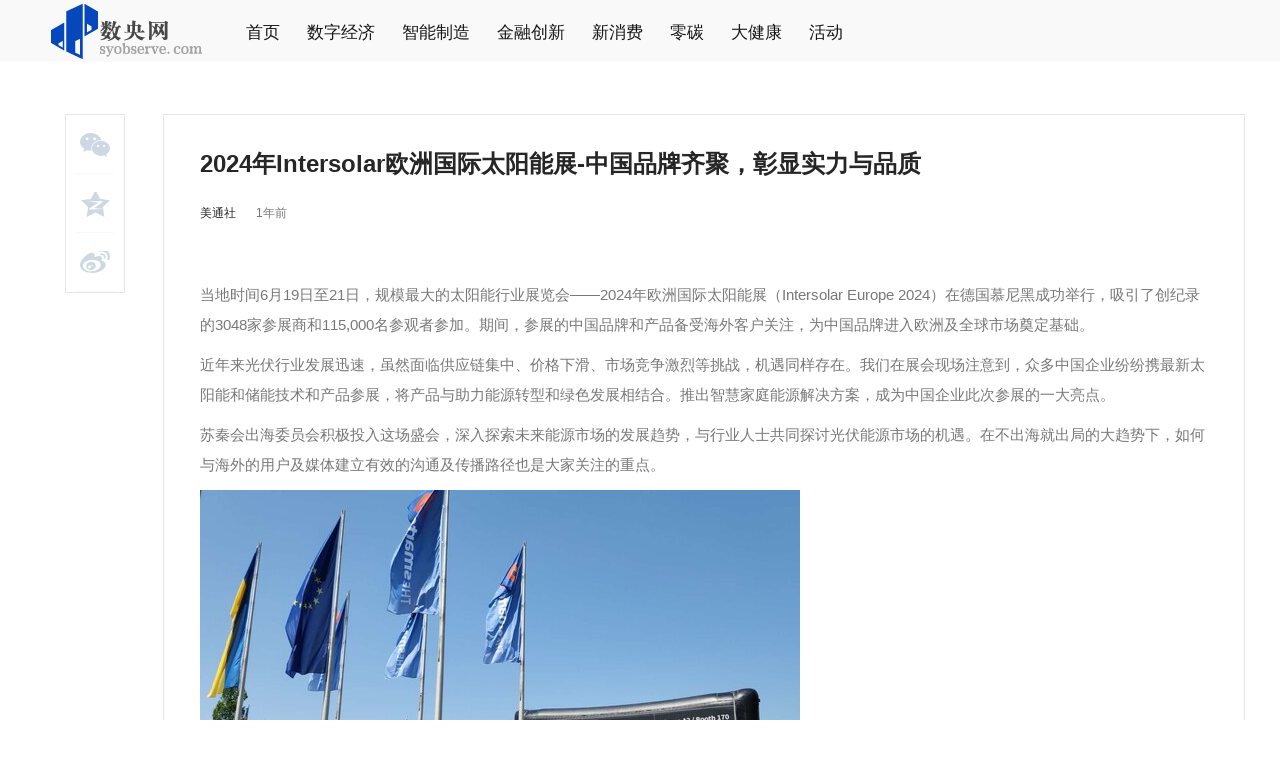

--- FILE ---
content_type: text/html; charset=UTF-8;text/plain
request_url: https://www.syobserve.com/k/info/9785
body_size: 9495
content:
<!doctype html>
<html lang="zh">
<head>
    <meta name="renderer" content="webkit"/>
    <meta name="force-rendering" content="webkit"/>
    <meta http-equiv="X-UA-Compatible" content="IE=edge,chrome=1"/>
    <meta charset="UTF-8">
            <title>数央网—推动数字化转型，助力数字经济发展</title>
                <meta name="keywords" content="数字化,数字经济,中国智造,中国智造崛起,科技,科技金融,新科技,5G资讯,5g,5g网络,消费升级,消费升级时代, ,新零售,新零售易,产业转型升级,转型升级,企业转型升级,消费升级,财经峰会,财经会议">
                <meta name="description" content="数央网是产业数字化与数字产业化发展的服务平台，平台通过内容的价值传播、资源整合、线下会展活动助力数字中国建设。网站聚焦前沿科技、新经济、人工智能、大数据、云计算、工业互联网、5G等领域。">
        <link rel="icon" href="/upload/file/2021-07-12/0c5f6601c624304b5b1ccf8008a7bc45.ico">
    <link href="/home/bootstrap@3.3.7/css/bootstrap.min.css" rel="stylesheet">
    <link rel="stylesheet" href="/home/css/swiper.min.css">
    <link rel="stylesheet" href="/home/css/login.css">
    <link rel="stylesheet" href="/home/css/init.css">
        <style>
        .cont-pad{
            padding-top: 114px;
        }
        .top{
            width: 1180px;
            overflow: hidden;
        }
        .center-left{
            float: left;
            width: 8.3%;
        }
        .center-content{
            float: right;
            width: 91.7%;
        }
        .share-parent-wrap {
            top: 0;
            float: left;
        }
        .share-childbox {
            width: 60px;
            background: #fff;
            padding: 0 10px;
            border: 1px solid #e6e6e6;
        }
        .share-childbox .item {
            height: 41px;
            border-bottom: 1px solid #f9f9f9;
        }
        .share-childbox .item a {
            transition: none;
        }
        .share-childbox .getWeixin {
            width: 30px;
            height: 24px;
            background-position: -145px -8px;
            position: relative;
        }
        .share-childbox .getWeixin:hover {
            background-position: -145px -42px;
        }
        .share-childbox .getQzone {
            width: 29px;
            height: 25px;
            background-position: -185px -10px;
        }
        .share-childbox .getSina {
            width: 30px;
            height: 24px;
            background-position: -224px -10px;
        }
        .shareIcon {
            background: url('/home/img/postShare.png') no-repeat;
            display: block;
            margin: 18px auto 0;
        }
        .weixinewm {
            position: absolute;
            top: -19px;
            right: -249px;
            display: none;
            opacity: 1;
            filter: Alpha(opacity=0);
            transition: .4s all ease;
            -moz-transition: .4s all ease;
            -webkit-transition: .4s all ease;
            background: #ffffff;
            padding: 10px 28px;
            z-index: 99;
        }
        .weixinewm p{
            font-size: 16px;
            text-align: center;
            line-height: 32px;
        }

        .center-content {
            border: 1px solid #e5e5e5;
            margin: 0px 0px 40px 0px;
        }
        .post_title {
            text-align: left;
            font-size: 24px;
            margin: 36px 36px 28px 36px;
            color: #262626;
            font-weight: 700;
        }
        .post_info {
            margin-left: 36px;
            font-size: 12px;
            height: 35px;
        }
        .post_info span {
            float: left;
            margin-right: 20px;
        }
        .marginfz {
            font-weight: 700;
            color: #262626;
        }
        .post_author {
            font-weight: 700;
        }
        .post_author a {
            color: #262626;
        }
        .post_date {
            color: #787878;
        }
        .kuai-xun-index-data {
            margin: 0 36px;
            font-size: 15px;
            line-height: 30px;
            color: #787878;
        }
    </style>
    <style>
        .footer-copyright {
            clear: both;
            width: auto;
            background-color: #bdc3d0;
            letter-spacing: 1px;
        }
        .copyright {
            margin: 0 auto;
            height: 40px;
            width: 1183px;
            display: block;
            text-align: center;
            line-height: 43px;
            color: #000000;
        }
    </style>
    <link rel="stylesheet" href="/home/css/bottom.css">
</head>
<body>

<div class="all-nav">


































    <div class="container-fluid top-t-nav">
        <div class="top-two-div">
            <div class="top-first-div t-n-d">
                <div class="navbar-header">
                    <a href="/"><img src="/upload/image/2021-06-09/9b79866bf7667de1661c085e4e9aadd9.png" class="logo"></a>
                </div>
                <div class="t-nav-div">
                    <ul style="height: 52px;">
                                                    <li class="t-nav">
                                <a href="/" title="中国智造崛起-首页">首页</a>
                            </li>
                                                    <li class="t-nav">
                                <a href="/cate/1" title="转型升级-数字经济">数字经济</a>
                            </li>
                                                    <li class="t-nav">
                                <a href="/cate/4" title="科技-智能制造">智能制造</a>
                            </li>
                                                    <li class="t-nav">
                                <a href="/cate/8" title="新零售易-金融创新">金融创新</a>
                            </li>
                                                    <li class="t-nav">
                                <a href="/cate/7" title="企业转型升级-新消费">新消费</a>
                            </li>
                                                    <li class="t-nav">
                                <a href="/cate/2" title="5g网络-零碳">零碳</a>
                            </li>
                                                    <li class="t-nav">
                                <a href="/cate/3" title="科技金融-大健康">大健康</a>
                            </li>
                                                    <li class="t-nav">
                                <a href="/h" title="数字经济-活动">活动</a>
                            </li>
                                                    <!---->
                            <!--    <li class="t-nav top-first-nav-li-right" style="float: right;line-height: 56px;">-->
                            <!--        <span class="user-login" data-toggle="modal" data-target="#myModal">登录</span>-->
                            <!--    </li>-->
                            <!---->
                    </ul>
                    <div style="clear: both"></div>
                </div>
            </div>
            <div class="label-div">
                <div class="label-div-posi">
                    <div class="label-div-list">
                                                    <span class="label-span"><a href="/cate/1" title="消费升级-数字经济">数字经济</a></span>
                                                    <span class="label-span"><a href="/cate/2" title="5g-零碳">零碳</a></span>
                                                    <span class="label-span"><a href="/cate/3" title="财经会议-大健康">大健康</a></span>
                                                    <span class="label-span"><a href="/cate/4" title="新零售易-智能制造">智能制造</a></span>
                                                    <span class="label-span"><a href="/cate/5" title="科技金融-教育">教育</a></span>
                                                    <span class="label-span"><a href="/cate/6" title="企业转型升级-文创">文创</a></span>
                                                    <span class="label-span"><a href="/cate/7" title="新零售-新消费">新消费</a></span>
                                                    <span class="label-span"><a href="/cate/8" title="新科技-金融创新">金融创新</a></span>
                                                    <span class="label-span"><a href="/cate/9" title="企业转型升级-出行">出行</a></span>
                                                    <span class="label-span"><a href="/cate/10" title="5G资讯-人工智能">人工智能</a></span>
                                                    <span class="label-span"><a href="/cate/11" title="科技金融-大数据">大数据</a></span>
                                                    <span class="label-span"><a href="/cate/12" title="新科技-云计算">云计算</a></span>
                                                    <span class="label-span"><a href="/cate/13" title="新零售-物联网">物联网</a></span>
                                                    <span class="label-span"><a href="/cate/20" title="5G资讯-5G">5G</a></span>
                                                    <span class="label-span"><a href="/cate/14" title=" -其他">其他</a></span>
                                                <div class="clear"></div>
                    </div>
                </div>
            </div>
        </div>
    </div>
</div>
    <div class="container cont-pad">
        <div class="top">
            <div class="center-left">
                <div class="share-parent-wrap">
                    <div class="share-childbox clearFix">
                        <div class="item">
                            <a href="javascript:;" class="shareIcon getWeixin weixin-hover" title="分享到微信">
                                <div class="weixinewm" id="weixin-click" style="display: none;">
                                    <p>扫一扫分享微信</p>
                                </div>
                            </a>
                        </div>

                        <div class="item"><a href="#" class="getQzone bds_qzone shareIcon" data-cmd="qzone" title="分享到QQ空间"></a></div>

                        <div class="item"><a href="#" class="getSina bds_tsina shareIcon" data-cmd="tsina" title="分享到新浪微博"></a></div>
                    </div>
                </div>
            </div>
            <div class="center-content">
                <h1 class="post_title">2024年Intersolar欧洲国际太阳能展-中国品牌齐聚，彰显实力与品质</h1>
                <div class="post_info">
                    <span class="marginfz">美通社</span>

                    <span class="post_date">1年前</span>
                </div>
                <div class="kuai-xun-index-data">

                    <p style="margin-bottom: 10px">&nbsp;&nbsp;&nbsp;&nbsp;&nbsp;&nbsp;&nbsp;<p>当地时间6月19日至21日，规模最大的太阳能行业展览会——2024年欧洲国际太阳能展（Intersolar Europe 2024）在德国慕尼黑成功举行，吸引了创纪录的3048家参展商和115,000名参观者参加。期间，参展的中国品牌和产品备受海外客户关注，为中国品牌进入欧洲及全球市场奠定基础。</p><p>近年来光伏行业发展迅速，虽然面临供应链集中、价格下滑、市场竞争激烈等挑战，机遇同样存在。我们在展会现场注意到，众多中国企业纷纷携最新太阳能和储能技术和产品参展，将产品与助力能源转型和绿色发展相结合。推出智慧家庭能源解决方案，成为中国企业此次参展的一大亮点。</p><p>苏秦会出海委员会积极投入这场盛会，深入探索未来能源市场的发展趋势，与行业人士共同探讨光伏能源市场的机遇。在不出海就出局的大趋势下，如何与海外的用户及媒体建立有效的沟通及传播路径也是大家关注的重点。</p><p><a href="https://mma.prnasia.com/media2/2451696/image_803005_21197228.html" target="_blank"><img src="https://mma.prnasia.com/media2/2451696/image_803005_21197228.jpg?p=medium600" title="" alt=""/></a><br/></p><p><strong>Intersolar中国光伏科技集体亮相</strong></p><p>中国优秀光伏企业在慕尼黑集结，携领先解决方案亮相，向来自全球的客户和合作伙伴及媒体分享最新技术成果。隆基绿能、阳光电源、宁德时代、海尔旗下纳晖新能源等众多企业的技术创新和产品性能再次成为焦点，向世界证明了中国在推动清洁能源发展方面的决心和能力。</p><p><strong>LONG</strong><strong>i&nbsp;</strong><strong>隆基 </strong></p><p>隆基绿能携BC全场景重磅亮相。现场不仅有分布式、集中式等场景的BC产品，还有防积灰、耐湿热、隆顶4.0、绿电+绿氢等功能性场景产品与解决方案。隆基基于领先技术的高效率、高可靠性产品，获得了来自世界各地参展者的青睐。</p><p><strong>CATL 宁德时代</strong></p><p>CATL宁德时代在展会期间发布了全球首个5年使用零衰减并可实现大规模生产的天恒储能系统，该系统采用先进仿生SEI和自组装电解液技术，解决了锂金属高度活性问题，遏制热失控现象，确保长期的稳定性和安全性。</p><p><strong>Haier 海尔</strong></p><p>作为海尔旗下新能源品牌，纳晖新能源携最新场景方案亮相展会。该公司展出了可以为欧洲家庭用户提供集发电、储电、管电于一体的全周期服务，以及个性化定制的阳台场景方案，安装简单的同时适用于阳台、屋顶、花园等场景。创新产品智慧家庭能源管家的六合一智慧魔方，一经展出就吸引了众多观众驻足观看。</p><p><a href="https://mma.prnasia.com/media2/2451697/image_803005_21197385.html" target="_blank"><img src="https://mma.prnasia.com/media2/2451697/image_803005_21197385.jpg?p=medium600" title="" alt=""/></a><br/></p><p>中国品牌之夜</p><p>在本次Intersolar展会举办之际也是欧洲杯比赛火热进行之时，苏秦会出海委员会与WeBranding博鼎国际发起&quot;Intersolar中国品牌之夜&quot;活动，并在德国慕尼黑市中心百年啤酒花园成功举办。这次活动也得到众多参展中国品牌的积极响应，品牌负责人及来自德国、意大利、西班牙的媒体和专业博主如约而至，共同品酒、观赛并探讨中国品牌在全球光伏科技市场未来的趋势及技术发展方向。&nbsp;</p><p><a href="https://mma.prnasia.com/media2/2451698/image_803005_21197994.html" target="_blank"><img src="https://mma.prnasia.com/media2/2451698/image_803005_21197994.jpg?p=medium600" title="" alt=""/></a><br/></p><p>西班牙知名新能源博主Borja表示，中国产品在国际市场越来越受欢迎，因为质量过硬，价格也非常有竞争力，中国品牌出海前景广阔，尤其是西班牙有丰富的太阳能和风能资源，非常适合发展新能源业务。但中国品牌在出海过程中需要注意产品的本地化，尽量和了解本地客户需求的本土品牌公司合作，真正做到品牌本地化。&nbsp;</p><p>意大利知名可持续发展及新能源媒体Rinnovabili负责人Matteo也表示非常看好中国新能源企业在欧洲的发展，中国品牌在出海过程中需要建立健康的本地生态，积极和本地客户、合作伙伴、供应商对话，不断调整品牌策略，找到核心用户群体。</p><p><a href="https://mma.prnasia.com/media2/2451699/image_803005_21198168.html" target="_blank"><img src="https://mma.prnasia.com/media2/2451699/image_803005_21198168.jpg?p=medium600" title="" alt=""/></a><br/></p><p>苏秦会出海委员会秘书长、博鼎国际创始人丁丰女士表示：&quot;我们相信，通过不断的技术创新和国际合作，中国品牌能够为全球客户提供更高效、更可靠的清洁能源解决方案。我们也将通过多种本地化交流活动为企业与海外媒体及公众之间搭建多元沟通桥梁&quot;。</p><p><strong>结语：</strong></p><p>中国新能源企业在Intersolar Europe的出色表现，不仅展示了中国在光伏技术领域的领先地位，也彰显了中国企业在全球能源转型中的积极作用，随着技术的不断进步和市场的不断扩大，期待中国新能源企业在未来能够取得更多的成就，为全球的绿色发展做出更大的贡献。我们也希望与更多国内品牌携手，共同打造中国新能源产业的全球化之路！</p></p>

                    <div class="relativeActiveWrap"></div>
                </div>
            </div>
        </div>
    </div>

<!--底部-->
<div class="container-fluid foot">
    <div class="footer">
        <div class="footer-left">
            <p class="web-name">数央网</p>
            <p class="web-desc">产业创新观察家</p>
            <span class="desc">数央网是产业数字化与数字产业化发展的服务平台，平台通过内容的价值传播、资源整合、线下会展活动助力数字中国建设。</span>
            <p class="tel">TEL:010-56139250</p>
            <p class="addr">地址 : 北京市朝阳区管庄周家井1号新华世通中心C座13层1301室</p>
        </div>
        <div class="footer-right">
            <ul>
                <li><a href="javascript:void(0);" title="科技金融-关于我们">关于我们</a></li>
                <li><a href="javascript:void(0);" title="科技金融-旗下品牌">旗下品牌</a></li>
                <li><a href="javascript:void(0);" title="转型升级-互动平台">互动平台</a></li>
                <li><a href="javascript:void(0);" title="企业转型升级-快速导航">快速导航</a></li>
                <li><a href="javascript:void(0);" title="5G资讯-微信公众号">微信公众号</a></li>
                <div class="clear"></div>
            </ul>
            <div class="footer-right-h">
                <p class="footer-right-a"><a href="/about" title="企业转型升级-关于我们">关于我们</a></p>
                <p class="footer-right-a"><a href="/about" title="科技金融-商务合作">商务合作</a></p>
                <p class="footer-right-a"><a href="/about" title="转型升级-加入我们">加入我们</a></p>
                <p class="footer-right-a"><a href="/about" title="消费升级-数央素材">数央素材</a></p>
            </div>
            <div class="footer-right-h" style="margin-left: 65px;">
                                                    <p class="footer-right-a"><a href="http://www.yijingji.com/" target="_blank" title="转型升级-财经峰会">财经峰会</a></p>
                                                                        <p class="footer-right-a"><a href="http://www.gongyicn.org/" target="_blank" title="财经会议-公益节">公益节</a></p>
                                                                        <p class="footer-right-a"><a href="https://www.kejidaily.com/" target="_blank" title="中国智造-科创节">科创节</a></p>
                                                                        <p class="footer-right-a"><a href="https://www.zhizao-cn.com/" target="_blank" title="消费升级时代-品质节">品质节</a></p>
                                                                                                                                                                                                                                                                                                                                                                                                                                                                                                                        <p class="footer-right-a"><a href="https://www.lingtanjie.com/" target="_blank" title="转型升级-零碳节">零碳节</a></p>
                                                                        <p class="footer-right-a"><a href="http://www.zhizaodaily.com/" target="_blank" title="科技金融-智造节">智造节</a></p>
                                                </div>
            <div class="footer-right-h" style="margin-left: 57px;width: 120px">
                                                                                                                                                                                                            <p class="footer-right-img">
                            <a href="https://www.zhihu.com/org/shu-yang-wang-62/posts" target="_blank" title="新零售易-知乎">
                                <img src="/upload/image/2021-05-19/9c701b21f2ed81f8540df22123223aad.png" alt="5g网络-知乎">
                            </a>
                        </p>
                                                                                <p class="footer-right-img">
                            <a href="https://caifuhao.eastmoney.com/cfh/268196" target="_blank" title="科技金融-财富号">
                                <img src="/upload/image/2022-04-28/c4afa3ff3d905bf756b3c821054cd62e.png" alt="5g网络-财富号">
                            </a>
                        </p>
                                                                                <p class="footer-right-img">
                            <a href="https://media.om.qq.com/author?id=MBOCAR1NzjHyHxmcjjAZJkOA0" target="_blank" title="转型升级-企鹅号">
                                <img src="/upload/image/2022-04-28/9c3101e39fb8456a9f2b945a5f98f2d8.png" alt="中国智造崛起-企鹅号">
                            </a>
                        </p>
                                                                                <p class="footer-right-img">
                            <a href="https://mp.sohu.com/v2/profile?xpt=OGIwNzAwM2MtNDYxOS00MDBjLWExNTMtYjk5MGQwMTQzYjhi&amp;_f=index_pagemp_2&amp;spm=smpc.content.author.3.1651116306198Hukhw97" target="_blank" title="财经会议-搜狐">
                                <img src="/upload/image/2021-05-19/29628de78fd22d92dbd49e04f8efb0a7.png" alt="财经会议-搜狐">
                            </a>
                        </p>
                                                                                <p class="footer-right-img">
                            <a href="https://www.toutiao.com/c/user/token/MS4wLjABAAAA0_GO3_mq6pW65sb-DpZlBO1mLErk-DEDavv6VW1RHWTXv0lxIhkP1rWFgYB1OA55/?" target="_blank" title="财经峰会-头条">
                                <img src="/upload/image/2021-05-19/d8b130c60ac95d868461c7db3a5f4c7d.png" alt="新科技-头条">
                            </a>
                        </p>
                                                                                <p class="footer-right-img">
                            <a href="https://baijiahao.baidu.com/u?app_id=1662830838400719" target="_blank" title="中国智造崛起-百家号">
                                <img src="/upload/image/2022-07-07/4c568b697a0dbbc5556d29b75cfb0ddf.png" alt="科技-百家号">
                            </a>
                        </p>
                                                                                                                                                                                                                                                                                                                                                </div>
            <div class="footer-right-h" style="margin-left: 37px;">
                                                                                                                                                                                                                                                                                                                                                                                                                                    <p class="footer-right-wl"><a href="https://www.syobserve.com/cate/1" target="_blank" title="企业转型升级-数字">数字</a></p>
                                                                                <p class="footer-right-wl"><a href="https://www.syobserve.com/cate/2" target="_blank" title="数字经济-零碳">零碳</a></p>
                                                                                <p class="footer-right-wl"><a href="https://www.syobserve.com/cate/3" target="_blank" title="中国智造崛起-健康">健康</a></p>
                                                                                <p class="footer-right-wl"><a href="https://www.syobserve.com/cate/8" target="_blank" title="中国智造-金融">金融</a></p>
                                                                                <p class="footer-right-wl"><a href="https://www.syobserve.com/cate/4" target="_blank" title="科技金融-智造">智造</a></p>
                                                                                <p class="footer-right-wl"><a href="/h" target="_blank" title="财经峰会-活动">活动</a></p>
                                                                                                                        </div>
            <div class="footer-right-h" style="margin-left: 79px;">
                <img src="/home/img/ab.png" class="e-code" alt="科技金融">
            </div>
        </div>
        <div class="clear"></div>
        <div class="web-name" style="padding-top: 20px;float: left;width: 90px;font-size: 17px">友情链接:</div>
        <div style="padding-top: 20px;float: left;width: 1090px;padding-bottom: 20px;">
                                                                                                                                                                                                                                                                                                                                                                                                                                                                                                                                    

        </div>
    </div>
    <div class="footer-copyright">
        <p class="copyright">数央 版权所有 | Copyright 2011-2023 版权所有 All Rights Reserved <a style="color:#000000" href="https://beian.miit.gov.cn/" title="消费升级"> 京ICP备12046639号-4</a></p>
    </div>
</div>

<!--登录-->
<div class="modal fade" id="myModal" tabindex="-1" role="dialog" aria-labelledby="myModalLabel" aria-hidden="true">
    <input type="hidden" value="1" class="xx">
    <div class="modal-dialog">
        <div class="modal-content">
            <div class="modal-header">
                <button type="button" class="close" data-dismiss="modal" aria-hidden="true">
                    ×
                </button>
            </div>
            <div class="modal-body">
                <div class="box-logo">
                    <img src="/upload/image/2021-06-09/9b79866bf7667de1661c085e4e9aadd9.png">
                </div>
                <!--快速登录-->
                <div class="fastloginWrap">
                    <div class="chooseLoginMethod">
                        <span class="fastLogin active">快捷登录</span>
                        <span class="psdLogin">密码登录</span>
                    </div>
                    <form>
                        <input type="hidden" name="_token" value="MYrXQKXRmLEWC9yVQQDpiDoagOaX7GMTPTbM6WQo">                        <input type="text" placeholder="输入手机号" maxlength="11" name="mobile" class="verifymobile">
                        <div class="clearFix yzm">
                            <input placeholder="验证码" name="verify" maxlength="4" onchange="changeInput(this,'fastCode')" class="fastCode">
                            <i class="btn upverify xx" onclick="getCode(this,'.upverify','.verifymobile')">获取验证码</i>
                        </div>

                        <div class="submit">
                            <input type="button" class="login" value="登录" onclick="return fastLogin()">
                        </div>
                    </form>
                    <p class="warnText center">登录表示你已阅读并同意
                        <a href="/service">《用户协议》</a>
                    </p>
                </div>
                <!--账号密码登录-->
                <div class="passwordlogin">
                    <div class="chooseLoginMethod">
                        <span class="fastLogin">快捷登录</span>
                        <span class="psdLogin active">密码登录</span>
                    </div>
                    <form action="https://www.syobserve.com/login" method="post">
                        <input type="hidden" name="_token" value="MYrXQKXRmLEWC9yVQQDpiDoagOaX7GMTPTbM6WQo">                        <input type="text" placeholder="输入手机号" name="mobile" maxlength="11" class="regularJSmobile">
                        <input type="password" placeholder="输入密码" maxlength="16" name="password" class="pwd">
                        <div class="clearFix other">

                        </div>
                        <div class="submit">
                            <input type="button" class="login" value="登录" onclick="return pwdLogin()">
                        </div>
                    </form>
                    <p class="warnText center"></p>
                </div>
                <!--注册-->
                <div class="joinin">
                    <p class="modelTitle">快速注册</p>
                    <form method="post">
                        <input type="hidden" name="_token" value="MYrXQKXRmLEWC9yVQQDpiDoagOaX7GMTPTbM6WQo">                        <input class="joininmobile" placeholder="输入手机号" maxlength="11" name="mobile">
                        <div class="clearFix yzm">
                            <input placeholder="输入验证码" name="verify" maxlength="4" class="verify">
                            <i class="btn joininupverify xx" data-arg="register" onclick="getCode(this,'.joininupverify','.joininmobile')">获取验证码</i>
                        </div>
                        <div class="input-password relative">
                            <input type="password" placeholder="输入密码：（6~16位数字、字母、符号）" maxlength="16" name="password" class="joininpwd">
                        </div>
                        <div class="input-password relative">
                            <input type="password" placeholder="再次输入密码" maxlength="16" name="repassword" class="rejoininpwd">
                        </div>
                        <div class="submit">
                            <input type="button" class="login" value="注册并登录" onclick="return joininLogin()">
                        </div>
                    </form>
                </div>
            </div>
        </div>
    </div>
</div>

<script type="text/javascript" src="/home/js/jquery-2.1.1.min.js"></script>
<script type="text/javascript" src="/home/js/jquery.cookie.min.js"></script>
<script src="/home/bootstrap@3.3.7/js/bootstrap.min.js"></script>
<script type="text/javascript" src="/home/js/swiper.min.js"></script>
<script type="text/javascript" src="/home/layer/layer.js"></script>
<script src="/home/js/login.js"></script>
<script>
    //登录相关
    $('.psdLogin').on('click',function () {
        $('.passwordlogin').show();
        $('.fastloginWrap').hide();
    });
    $('.fastLogin').on('click',function () {
        $('.passwordlogin').hide();
        $('.fastloginWrap').show();
    });
    $('.fl').on('click',function () {
        $('.passwordlogin').hide();
        $('.fastloginWrap').hide();
        $('.joinin').show();
    });


    $(".user-center").hover(function(){
        $('.user-center-menu').show();
    },function(){
        $('.user-center-menu').hide();
    });
    //数字产业化
    $(".showlabel").hover(function () {
        $('.label-div').show();
    }, function () {
        $('.label-div').hide();
    });
    $(".label-div").hover(function () {
        $('.label-div').show();
    }, function () {
        $('.label-div').hide();
    });

    $('.uc').click(function () {
        var uid = '';
        if(uid==''){
            $('.user-login').trigger('click');
        }else{
            window.location.href='/uc/post';
        }
    })
</script>
    <script src="/home/js/jquery.qrcode.min.js"></script>
    <script>
        var loactionherf='https://www.syobserve.com/';
        $(".weixin-hover").hover(function(){
            $('.weixinewm').css('display','block');
            $("canvas").remove();
            $("#weixin-click").qrcode({
                render: "canvas", //方式
                width: 150, //宽度
                height:150, //高度
                text: loactionherf //任意内容
            });
        },function(){
            $('.weixinewm').css('display','none');
            $("canvas").remove();
        });
        // QQ空间
        $(".bds_qzone").click(function(){
            window.open("http://sns.qzone.qq.com/cgi-bin/qzshare/cgi_qzshare_onekey?url="+location.href.split('#')[0]+"&title=2024年Intersolar欧洲国际太阳能展-中国品牌齐聚，彰显实力与品质&site=【数央网】&desc=当地时间6月19日至21日，规模最大的太阳能行业展览会——2024年欧洲国际太阳能展（Intersolar Europe 2024）在德国慕尼黑成功举行，吸引了创纪录的3048家参展商和115,000名参观者参加。期间，参展的中国品牌和产品备受海外客户关注，为中国品牌进入欧洲及全球市场奠定基础。&pics='/upload/image/2024-07-01/666307442144980992.jpg'");
            return false;
        });

        //新浪微博
        $(".bds_tsina").click(function(){
            window.open("http://service.weibo.com/share/share.php?&title=【2024年Intersolar欧洲国际太阳能展-中国品牌齐聚，彰显实力与品质】当地时间6月19日至21日，规模最大的太阳能行业展览会——2024年欧洲国际太阳能展（Intersolar Europe 2024）在德国慕尼黑成功举行，吸引了创纪录的3048家参展商和115,000名参观者参加。期间，参展的中国品牌和产品备受海外客户关注，为中国品牌进入欧洲及全球市场奠定基础。&url="+location.href+"&pics='/upload/image/2024-07-01/666307442144980992.jpg'");
            return false;
        })
    </script>
</body>
</html>


--- FILE ---
content_type: text/css
request_url: https://www.syobserve.com/home/css/login.css
body_size: 816
content:
.modal{
    z-index: 9999;
}
.modal-dialog{
    border-radius: 10px;
    width: 680px;
    transition: .4s opacity ease;
    -moz-transition: .4s opacity ease;
    -webkit-transition: .4s opacity ease;
}
.modal-header {
    padding-bottom: 0px;
    padding-top: 10px;
    border-bottom: none;

}
.modal-body{
    padding-top: 0px;
    margin-top: 30px;
}
.modal-body .box-logo {
    text-align: center;
    width: 100%;
}
.modal-body .box-logo img {
    width: 140px;
    /*height: 90px;*/
}
.chooseLoginMethod {
    width: 310px;
    margin: 35px auto;
}
.chooseLoginMethod span {
    width: 49%;
    text-align: center;
    font-size: 18px;
    color: #9b9b9b;
    position: relative;
    cursor: pointer;
    display: inline-block;
}
.chooseLoginMethod span.active {
    color: #3c75f6;
}
.chooseLoginMethod span.active:after {
    content: '';
    position: absolute;
    width: 20px;
    height: 2px;
    background: #3c75f6;
    bottom: -10px;
    left: 50%;
    margin-left: -10px;
}
form{
    width: 100%;
    text-align: center;
    margin-top: 25px;
}
form input {
    border: 1px solid rgba(151,151,151,.5);
    padding: 10px 25px;
    box-sizing: content-box;
    width: 328px;
    font-size: 16px;
    margin-bottom: 20px;
    border-radius: 100px;
    outline-style: unset;
    line-height: 19px;
}

form input:focus {
    border: 1px solid #3c75f6;
}
.clearFix {
    zoom: 1;
}
form input[name=verify] {
    width: 188px;
    padding: 10px 25px;
}
.yzm .btn {
    text-align: center;
    font-size: 16px;
    cursor: pointer;
}
.yzm .btn {
    width: 123px;
    height: 44px;
    line-height: 41px;
    font-style: normal;
    /*color: #b2b2b2;*/
    color: #FFFFFF;
    border: 1px solid rgba(151,151,151,.5);
    border-radius: 100px;
    margin-left: 11px;
    padding: 0;
    background-color: #3c75f6;
}

.warnText {
    font-size: 12px;
    color: #9b9b9b;
    width: 380px;
    margin: 0 auto;
}
.warnText.top {
    position: relative;
    top: -8px;
    margin-bottom: 20px;
}
.warnText.left {
    text-align: left;
}
form input[type=button]{
    background: #3c75f6;
    border: 1px solid #3c75f6;
    color: #fff;
    width: 328px;
    cursor: pointer;
}
.warnText {
    font-size: 12px;
    color: #9b9b9b;
    width: 380px;
    margin: 0 auto;
    margin-bottom: 50px;
}
.warnText.center{
    text-align: center;
}
.warnText a {
    color: #3c75f6;
}
.passwordlogin{
    display: none;
}
.clearFix {
    zoom: 1;
}
.other {
    width: 380px;
    margin: 0 auto 54px;
    font-size: 14px;
}
.other .fl.blue {
    color: #3c75f6;
    font-size: 14px;
}
.other .fr.blue {
    color: #3c75f6;
    font-size: 14px;
}
.fl{
    float: left;
}
.fr{
    float: right;
}
.modelTitle {
    text-align: center;
    font-size: 18px;
    color: #6D6D6D;
    margin: 45px 0 35px;
}
.joinin{
    display: none;
}


--- FILE ---
content_type: text/css
request_url: https://www.syobserve.com/home/css/bottom.css
body_size: 363
content:
/*底部*/
.foot{
    /*height: 320px;*/
    background-color: #2d6c7f;
}
.footer{
    width: 1180px;
    margin: 0 auto;
    padding-top: 40px;
}
.footer-left{
    float: left;
    width: 350px;
    padding-left: 26px;
}
.web-name{
    font-size: 19px;
    font-weight: 600;
    color: #ffffff;
}
.web-desc{
    margin-top: 30px;
    font-size: 16px;
    color: #ffffff;
    font-weight: 600;
}
.desc{
    color: #ffffff;
    font-size: 13px;
}
.tel{
    margin-top: 36px;
    color: #ffffff;
    font-size: 13px;
}
.addr{
    margin-top: 7px;
    color: #ffffff;
    font-size: 13px;
}
.footer-right{
    width: 830px;
    float: left;
    padding-left: 62px;
}
.footer-right ul{
    padding-left: 0px;
    margin-bottom: 30px;
}
.footer-right li{
    display: block;
    float: left;
    margin-left: 80px;
}
.footer-right li:first-child{
    margin-left: 0px;
}
.footer-right li a{
    font-size: 19px;
    color: #ffffff;
    font-weight: 600;
}
.footer-right-h{
    width: 90px;
    float: left;
}
.footer-right-a{
    font-size: 16px;
    color: #ffffff;
}
.footer-right-a a:hover,.footer-right-a a:focus{
    color: #ffffff;
}
.footer-right-img{
    float: left;
    padding-left: 10px;
}
.footer-right-img img{
    width: 30px;
    height: 30px;
}
.footer-right-wl{
    float: left;
    padding-left: 10px;
    font-size: 16px;
}
.footer-right-wl a:hover,.footer-right-wl a:focus{
    color: #ffffff;
}
.e-code{
    width: 130px;

}
.footer-link-aa{
    padding: 0 10px;
    display: block;
    float: left;
}


--- FILE ---
content_type: application/javascript
request_url: https://www.syobserve.com/home/js/login.js
body_size: 1941
content:
//登录相关
$('.psdLogin').on('click',function () {
    $('.passwordlogin').show();
    $('.fastloginWrap').hide();
});
$('.fastLogin').on('click',function () {
    $('.passwordlogin').hide();
    $('.fastloginWrap').show();
});
$('.fl').on('click',function () {
    $('.passwordlogin').hide();
    $('.fastloginWrap').hide();
    $('.joinin').show();
});


//验证规则
function regValue(id,value) {
    var flag = false;

    switch (id) {
        case "reg_pwd":
            flag = value != null && (/^\S{6,16}$/.test(value));
            break;
        case "reg_mob":
            flag = /^((\(\d{2,3}\))|(\d{3}\-))?1[3,8,5,7]{1}\d{9}$/.test(value);
            break;
        case "reg_code":
            flag = /^\d{4}$/.test(value);
            break;
        case "email":
            flag = /^([a-zA-Z]|[0-9])(\w|\-)+@[a-zA-Z0-9]+\.([a-zA-Z]{2,4})$/.test(value);
            break;
        default:
            break;
    }
    if (flag) {
        return true;
    } else {
        return false;
    }
};

//发送验证码
var countdown=60; //间隔时间
var time_status=false;//判断依据
function settime(obj) {
    if (countdown == 0) {
        obj.html("获取验证码");
        countdown = 60;
        time_status=false;
        obj.removeClass('disabled');
        return;
    } else {
        time_status=true;
        obj.addClass('disabled');
        obj.html("(" + countdown + ")");
        countdown--;
    }
    setTimeout(function() {
            settime(obj)
        }
        ,1000)
};

//验证input输入
function changeInput(obj,value)
{
    var xx = $('.xx').val();
    var val = $(obj).val();
    switch (value) {
        case "fastCode": //快速注册验证码
            if(!regValue('reg_code',val)){
                if(xx==1){
                    layer.msg('验证码错误');
                }

                return false;
            }
            break;
        case "regularJSmobile"://登录手机号
            if(val.length != 11 || !regValue('reg_mob',val)){
                if(xx==1){
                    layer.msg('手机号格式错误');
                }

                return false;
            }
            break;
        case "password"://登录密码
            if(!regValue('reg_pwd',val)){
                if(xx==1){
                    layer.msg('密码必须是6~16位数字、字母、符号');

                }

                return false;
            }
            break;
        case "joininmobile"://注册手机号

            if(val.length == 11 && regValue('reg_mob',val)){
                $('.joininupverify').removeClass('disabled');
                $('.joininupverify').css({'color':'#FFFFFF','background-color':'#3c75f6'});
            }else{
                if(xx==1){
                    layer.msg('手机号格式错误');
                    $('.joininupverify').addClass('disabled');
                    $('.joininupverify').css({'color':'#b2b2b2','background-color':'#FFFFFF'});
                }

                return false;
            }

            break;
        case "verify"://注册验证码
            if(!regValue('reg_code',val)){
                if(xx==1){
                    layer.msg('验证码错误');
                }
                return false;
            }
            break;
        case "joininpwd"://注册密码
            if(!regValue('reg_pwd',val)){
                if(xx){
                    layer.msg('密码必须是6~16位数字、字母、符号');
                }
                return false;
            }
            break;
        case "rejoininpwd"://注册密码
            if(!regValue('reg_pwd',val)){
                if(xx==1){
                    // layer.msg('密码必须是6~16位数字、字母、符号');
                }
                return false;
            }
            var pwd = $('.joininpwd').val();
            if(pwd != val){
                if(xx==1){
                    layer.msg('两次密码输入不一致');
                }
                return false;
            }
            break;
        default:
            break;
    }
}

//获取验证码
function getCode(obj,cla,mob)
{
    if (typeof(cla) == "undefined"){
        cla='.upverify'
    }
    var phone=$(mob).val();
    if(phone.length ==11 && regValue('reg_mob',phone)){
        if(time_status){
            layer.msg('请60秒后再次尝试');
            return false;
        }else{
            //请求数据
            $.ajax({
                headers: {
                    'X-CSRF-TOKEN': $('meta[name="csrf-token"]').attr('content')
                },
                type: 'POST',
                url: '/login/getcode',
                data: {mobile:phone},
                dataType: 'json',
                async : 'false',
                success: function(data){
                    if(data.code=='200'){
                        layer.msg('发送成功',{icon:1});
                    }else{
                        layer.msg(data.message,{icon:2});
                    }
                },
                error:function(data){
                    layer.msg('发送失败',{icon:2});
                }
            });
            //发送验证码
            settime($(cla));
        }
    }else{
        layer.msg('手机号不正确,请重新输入');
        return false;
    }

}

//快速登录
function fastLogin(){
    //验证手机号和验证码
    var mob = $('.verifymobile').val();
    var code = $('.fastCode').val();
    if(!regValue('reg_mob',mob) || !regValue('reg_code',code)){
        layer.msg('手机号或验证码错误');
        return false;
    }
    $.ajax({
        headers: {
            'X-CSRF-TOKEN': $('meta[name="csrf-token"]').attr('content')
        },
        type: 'POST',
        url: '/login/fastlogin',
        data: {mobile:mob,verify:code},
        dataType: 'json',
        async : 'false',
        success: function(data){
            if(data.code=='200'){
                location.reload();
            }else{
                layer.msg(data.message,{icon:2});
                return false;
            }
        },
        error:function(data){
            layer.msg('登录失败',{icon:2});
            return false;
        }
    });

}

//用户名密码登录
function pwdLogin() {
    //验证手机号和密码
    var mob = $('.regularJSmobile').val();
    var pwd = $('.pwd').val();
    if(!regValue('reg_mob',mob) || !regValue('reg_pwd',pwd)){
        layer.msg('手机号或密码错误');
        return false;
    }
    $.ajax({
        headers: {
            'X-CSRF-TOKEN': $('meta[name="csrf-token"]').attr('content')
        },
        type: 'POST',
        url: '/login/login',
        data: {mobile:mob,pwd:pwd},
        dataType: 'json',
        async : 'false',
        success: function(data){
            if(data.code=='200'){
                location.reload();
            }else{
                layer.msg(data.message,{icon:2});
                return false;
            }
        },
        error:function(data){
            layer.msg('超时请重试!',{icon:2});
            return false;
        }
    });

}

//注册和登录
function joininLogin(){
    //验证手机号,验证码和密码
    var mob = $('.joininmobile').val();
    var code = $('.verify').val();
    var pwd = $('.joininpwd').val();
    var repwd = $('.rejoininpwd').val();
    if(!regValue('reg_mob',mob)){
        layer.msg('手机号错误');
        return false;
    }
    if(!regValue('reg_code',code)){
        layer.msg('验证码错误');
        return false;
    }
    if(!regValue('reg_pwd',pwd) || !regValue('reg_pwd',repwd)){
        layer.msg('密码错误');
        return false;
    }
    if(pwd != repwd){
        layer.msg('两次输入密码不一致');
        return false;
    }
    $.ajax({
        headers: {
            'X-CSRF-TOKEN': $('meta[name="csrf-token"]').attr('content')
        },
        type: 'POST',
        url: '/login/reg',
        data: {mobile:mob,verify:code,pwd:pwd},
        dataType: 'json',
        async : 'false',
        success: function(data){
            if(data.code=='200'){
                location.reload();
            }else{
                layer.msg(data.message,{icon:2});
                return false;
            }
        },
        error:function(data){
            layer.msg('超时请重试!',{icon:2});
            return false;
        }
    });

}
